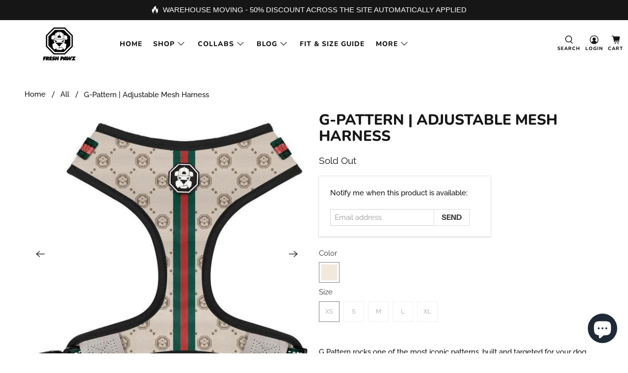

--- FILE ---
content_type: text/javascript; charset=utf-8
request_url: https://www.freshpawz.com/services/javascripts/currencies.js
body_size: 1482
content:
var Currency = {
  rates: {"USD":1.0,"EUR":1.18544,"GBP":1.36948,"CAD":0.7346,"ARS":0.000690693,"AUD":0.696493,"BRL":0.191241,"CLP":0.00114449,"CNY":0.143878,"CYP":0.397899,"CZK":0.0487204,"DKK":0.158966,"EEK":0.0706676,"HKD":0.128023,"HUF":0.00310935,"ISK":0.00817776,"INR":0.010909,"JMD":0.00637825,"JPY":0.0064638,"LVL":1.57329,"LTL":0.320236,"MTL":0.293496,"MXN":0.0572567,"NZD":0.602538,"NOK":0.1038,"PLN":0.281306,"SGD":0.786979,"SKK":21.5517,"SIT":175.439,"ZAR":0.0618825,"KRW":0.000689435,"SEK":0.112209,"CHF":1.29484,"TWD":0.0315992,"UYU":0.0258214,"MYR":0.253678,"BSD":1.0,"CRC":0.00201501,"RON":0.232599,"PHP":0.0169772,"AED":0.272294,"VEB":2.72928e-11,"IDR":0.0000595585,"TRY":0.0229994,"THB":0.0317635,"TTD":0.148312,"ILS":0.322005,"SYP":0.00904364,"XCD":0.370361,"COP":0.000271962,"RUB":0.0131779,"HRK":0.157334,"KZT":0.00199125,"TZS":0.000392714,"XPT":2164.45,"SAR":0.266667,"NIO":0.0272848,"LAK":0.0000467415,"OMR":2.59707,"AMD":0.00263354,"CDF":0.000468049,"KPW":0.00111111,"SPL":6.0,"KES":0.00774879,"ZWD":0.00276319,"KHR":0.00024876,"MVR":0.064686,"GTQ":0.130428,"BZD":0.496263,"BYR":0.0000351492,"LYD":0.159304,"DZD":0.00770029,"BIF":0.000337452,"GIP":1.36948,"BOB":0.144402,"XOF":0.00180719,"STD":0.000048435,"NGN":0.00072219,"PGK":0.236129,"ERN":0.0666667,"MWK":0.0005768,"CUP":0.0416945,"GMD":0.0134214,"CVE":0.0107503,"BTN":0.010909,"XAF":0.00180719,"UGX":0.000280712,"MAD":0.109792,"MNT":0.000280312,"LSL":0.0618825,"XAG":85.2347,"TOP":0.424899,"SHP":1.36948,"RSD":0.0101025,"HTG":0.00754078,"MGA":0.000224872,"MZN":0.0157072,"FKP":1.36948,"BWP":0.0764747,"HNL":0.037792,"PYG":0.000149274,"JEP":1.36948,"EGP":0.0213011,"LBP":0.0000110992,"ANG":0.556472,"WST":0.368897,"TVD":0.696493,"GYD":0.00478409,"GGP":1.36948,"NPR":0.00681494,"KMF":0.00240958,"IRR":0.00000089759,"XPD":1718.45,"SRD":0.0262749,"TMM":0.0000571434,"SZL":0.0618825,"MOP":0.124294,"BMD":1.0,"XPF":0.00993395,"ETB":0.00643398,"JOD":1.41044,"MDL":0.0596352,"MRO":0.00250455,"YER":0.00419583,"BAM":0.606104,"AWG":0.558659,"PEN":0.296793,"VEF":0.0000000272928,"SLL":0.0000435727,"KYD":1.21754,"AOA":0.00109625,"TND":0.351668,"TJS":0.106298,"SCR":0.0668987,"LKR":0.00323333,"DJF":0.00557829,"GNF":0.000113879,"VUV":0.00841605,"SDG":0.00166892,"IMP":1.36948,"GEL":0.37156,"FJD":0.453473,"DOP":0.0159027,"XDR":1.37297,"MUR":0.0220184,"MMK":0.000476257,"LRD":0.00539088,"BBD":0.5,"ZMK":0.0000506314,"XAU":4865.36,"VND":0.0000385072,"UAH":0.0232836,"TMT":0.285717,"IQD":0.00076304,"BGN":0.606104,"KGS":0.0114332,"RWF":0.000687231,"BHD":2.65957,"UZS":0.0000818147,"PKR":0.00357555,"MKD":0.0193206,"AFN":0.0152533,"NAD":0.0618825,"BDT":0.00817021,"AZN":0.588235,"SOS":0.00173688,"QAR":0.274725,"PAB":1.0,"CUC":1.0,"SVC":0.114286,"SBD":0.1242,"ALL":0.0122739,"BND":0.786979,"KWD":3.2695,"GHS":0.0914487,"ZMW":0.0506314,"XBT":77892.6,"NTD":0.0337206,"BYN":0.351492,"CNH":0.143744,"MRU":0.0250455,"STN":0.048435,"VES":0.00272928,"MXV":0.502666,"VED":0.00272928,"SLE":0.0435727,"XCG":0.556472,"SSP":0.000218606},
  convert: function(amount, from, to) {
    return (amount * this.rates[from]) / this.rates[to];
  }
};
